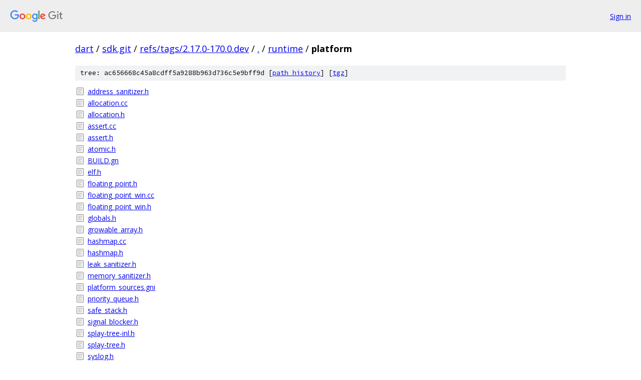

--- FILE ---
content_type: text/html; charset=utf-8
request_url: https://dart.googlesource.com/sdk.git/+/refs/tags/2.17.0-170.0.dev/runtime/platform/
body_size: 1271
content:
<!DOCTYPE html><html lang="en"><head><meta charset="utf-8"><meta name="viewport" content="width=device-width, initial-scale=1"><title>runtime/platform - sdk.git - Git at Google</title><link rel="stylesheet" type="text/css" href="/+static/base.css"><!-- default customHeadTagPart --></head><body class="Site"><header class="Site-header"><div class="Header"><a class="Header-image" href="/"><img src="//www.gstatic.com/images/branding/lockups/2x/lockup_git_color_108x24dp.png" width="108" height="24" alt="Google Git"></a><div class="Header-menu"> <a class="Header-menuItem" href="https://accounts.google.com/AccountChooser?faa=1&amp;continue=https://dart.googlesource.com/login/sdk.git/%2B/refs/tags/2.17.0-170.0.dev/runtime/platform">Sign in</a> </div></div></header><div class="Site-content"><div class="Container "><div class="Breadcrumbs"><a class="Breadcrumbs-crumb" href="/?format=HTML">dart</a> / <a class="Breadcrumbs-crumb" href="/sdk.git/">sdk.git</a> / <a class="Breadcrumbs-crumb" href="/sdk.git/+/refs/tags/2.17.0-170.0.dev">refs/tags/2.17.0-170.0.dev</a> / <a class="Breadcrumbs-crumb" href="/sdk.git/+/refs/tags/2.17.0-170.0.dev/">.</a> / <a class="Breadcrumbs-crumb" href="/sdk.git/+/refs/tags/2.17.0-170.0.dev/runtime">runtime</a> / <span class="Breadcrumbs-crumb">platform</span></div><div class="TreeDetail"><div class="u-sha1 u-monospace TreeDetail-sha1">tree: ac656668c45a8cdff5a9288b963d736c5e9bff9d [<a href="/sdk.git/+log/refs/tags/2.17.0-170.0.dev/runtime/platform">path history</a>] <span>[<a href="/sdk.git/+archive/refs/tags/2.17.0-170.0.dev/runtime/platform.tar.gz">tgz</a>]</span></div><ol class="FileList"><li class="FileList-item FileList-item--regularFile" title="Regular file - address_sanitizer.h"><a class="FileList-itemLink" href="/sdk.git/+/refs/tags/2.17.0-170.0.dev/runtime/platform/address_sanitizer.h">address_sanitizer.h</a></li><li class="FileList-item FileList-item--regularFile" title="Regular file - allocation.cc"><a class="FileList-itemLink" href="/sdk.git/+/refs/tags/2.17.0-170.0.dev/runtime/platform/allocation.cc">allocation.cc</a></li><li class="FileList-item FileList-item--regularFile" title="Regular file - allocation.h"><a class="FileList-itemLink" href="/sdk.git/+/refs/tags/2.17.0-170.0.dev/runtime/platform/allocation.h">allocation.h</a></li><li class="FileList-item FileList-item--regularFile" title="Regular file - assert.cc"><a class="FileList-itemLink" href="/sdk.git/+/refs/tags/2.17.0-170.0.dev/runtime/platform/assert.cc">assert.cc</a></li><li class="FileList-item FileList-item--regularFile" title="Regular file - assert.h"><a class="FileList-itemLink" href="/sdk.git/+/refs/tags/2.17.0-170.0.dev/runtime/platform/assert.h">assert.h</a></li><li class="FileList-item FileList-item--regularFile" title="Regular file - atomic.h"><a class="FileList-itemLink" href="/sdk.git/+/refs/tags/2.17.0-170.0.dev/runtime/platform/atomic.h">atomic.h</a></li><li class="FileList-item FileList-item--regularFile" title="Regular file - BUILD.gn"><a class="FileList-itemLink" href="/sdk.git/+/refs/tags/2.17.0-170.0.dev/runtime/platform/BUILD.gn">BUILD.gn</a></li><li class="FileList-item FileList-item--regularFile" title="Regular file - elf.h"><a class="FileList-itemLink" href="/sdk.git/+/refs/tags/2.17.0-170.0.dev/runtime/platform/elf.h">elf.h</a></li><li class="FileList-item FileList-item--regularFile" title="Regular file - floating_point.h"><a class="FileList-itemLink" href="/sdk.git/+/refs/tags/2.17.0-170.0.dev/runtime/platform/floating_point.h">floating_point.h</a></li><li class="FileList-item FileList-item--regularFile" title="Regular file - floating_point_win.cc"><a class="FileList-itemLink" href="/sdk.git/+/refs/tags/2.17.0-170.0.dev/runtime/platform/floating_point_win.cc">floating_point_win.cc</a></li><li class="FileList-item FileList-item--regularFile" title="Regular file - floating_point_win.h"><a class="FileList-itemLink" href="/sdk.git/+/refs/tags/2.17.0-170.0.dev/runtime/platform/floating_point_win.h">floating_point_win.h</a></li><li class="FileList-item FileList-item--regularFile" title="Regular file - globals.h"><a class="FileList-itemLink" href="/sdk.git/+/refs/tags/2.17.0-170.0.dev/runtime/platform/globals.h">globals.h</a></li><li class="FileList-item FileList-item--regularFile" title="Regular file - growable_array.h"><a class="FileList-itemLink" href="/sdk.git/+/refs/tags/2.17.0-170.0.dev/runtime/platform/growable_array.h">growable_array.h</a></li><li class="FileList-item FileList-item--regularFile" title="Regular file - hashmap.cc"><a class="FileList-itemLink" href="/sdk.git/+/refs/tags/2.17.0-170.0.dev/runtime/platform/hashmap.cc">hashmap.cc</a></li><li class="FileList-item FileList-item--regularFile" title="Regular file - hashmap.h"><a class="FileList-itemLink" href="/sdk.git/+/refs/tags/2.17.0-170.0.dev/runtime/platform/hashmap.h">hashmap.h</a></li><li class="FileList-item FileList-item--regularFile" title="Regular file - leak_sanitizer.h"><a class="FileList-itemLink" href="/sdk.git/+/refs/tags/2.17.0-170.0.dev/runtime/platform/leak_sanitizer.h">leak_sanitizer.h</a></li><li class="FileList-item FileList-item--regularFile" title="Regular file - memory_sanitizer.h"><a class="FileList-itemLink" href="/sdk.git/+/refs/tags/2.17.0-170.0.dev/runtime/platform/memory_sanitizer.h">memory_sanitizer.h</a></li><li class="FileList-item FileList-item--regularFile" title="Regular file - platform_sources.gni"><a class="FileList-itemLink" href="/sdk.git/+/refs/tags/2.17.0-170.0.dev/runtime/platform/platform_sources.gni">platform_sources.gni</a></li><li class="FileList-item FileList-item--regularFile" title="Regular file - priority_queue.h"><a class="FileList-itemLink" href="/sdk.git/+/refs/tags/2.17.0-170.0.dev/runtime/platform/priority_queue.h">priority_queue.h</a></li><li class="FileList-item FileList-item--regularFile" title="Regular file - safe_stack.h"><a class="FileList-itemLink" href="/sdk.git/+/refs/tags/2.17.0-170.0.dev/runtime/platform/safe_stack.h">safe_stack.h</a></li><li class="FileList-item FileList-item--regularFile" title="Regular file - signal_blocker.h"><a class="FileList-itemLink" href="/sdk.git/+/refs/tags/2.17.0-170.0.dev/runtime/platform/signal_blocker.h">signal_blocker.h</a></li><li class="FileList-item FileList-item--regularFile" title="Regular file - splay-tree-inl.h"><a class="FileList-itemLink" href="/sdk.git/+/refs/tags/2.17.0-170.0.dev/runtime/platform/splay-tree-inl.h">splay-tree-inl.h</a></li><li class="FileList-item FileList-item--regularFile" title="Regular file - splay-tree.h"><a class="FileList-itemLink" href="/sdk.git/+/refs/tags/2.17.0-170.0.dev/runtime/platform/splay-tree.h">splay-tree.h</a></li><li class="FileList-item FileList-item--regularFile" title="Regular file - syslog.h"><a class="FileList-itemLink" href="/sdk.git/+/refs/tags/2.17.0-170.0.dev/runtime/platform/syslog.h">syslog.h</a></li><li class="FileList-item FileList-item--regularFile" title="Regular file - syslog_android.cc"><a class="FileList-itemLink" href="/sdk.git/+/refs/tags/2.17.0-170.0.dev/runtime/platform/syslog_android.cc">syslog_android.cc</a></li><li class="FileList-item FileList-item--regularFile" title="Regular file - syslog_fuchsia.cc"><a class="FileList-itemLink" href="/sdk.git/+/refs/tags/2.17.0-170.0.dev/runtime/platform/syslog_fuchsia.cc">syslog_fuchsia.cc</a></li><li class="FileList-item FileList-item--regularFile" title="Regular file - syslog_linux.cc"><a class="FileList-itemLink" href="/sdk.git/+/refs/tags/2.17.0-170.0.dev/runtime/platform/syslog_linux.cc">syslog_linux.cc</a></li><li class="FileList-item FileList-item--regularFile" title="Regular file - syslog_macos.cc"><a class="FileList-itemLink" href="/sdk.git/+/refs/tags/2.17.0-170.0.dev/runtime/platform/syslog_macos.cc">syslog_macos.cc</a></li><li class="FileList-item FileList-item--regularFile" title="Regular file - syslog_win.cc"><a class="FileList-itemLink" href="/sdk.git/+/refs/tags/2.17.0-170.0.dev/runtime/platform/syslog_win.cc">syslog_win.cc</a></li><li class="FileList-item FileList-item--regularFile" title="Regular file - text_buffer.cc"><a class="FileList-itemLink" href="/sdk.git/+/refs/tags/2.17.0-170.0.dev/runtime/platform/text_buffer.cc">text_buffer.cc</a></li><li class="FileList-item FileList-item--regularFile" title="Regular file - text_buffer.h"><a class="FileList-itemLink" href="/sdk.git/+/refs/tags/2.17.0-170.0.dev/runtime/platform/text_buffer.h">text_buffer.h</a></li><li class="FileList-item FileList-item--regularFile" title="Regular file - thread_sanitizer.h"><a class="FileList-itemLink" href="/sdk.git/+/refs/tags/2.17.0-170.0.dev/runtime/platform/thread_sanitizer.h">thread_sanitizer.h</a></li><li class="FileList-item FileList-item--regularFile" title="Regular file - unaligned.h"><a class="FileList-itemLink" href="/sdk.git/+/refs/tags/2.17.0-170.0.dev/runtime/platform/unaligned.h">unaligned.h</a></li><li class="FileList-item FileList-item--regularFile" title="Regular file - undefined_behavior_sanitizer.h"><a class="FileList-itemLink" href="/sdk.git/+/refs/tags/2.17.0-170.0.dev/runtime/platform/undefined_behavior_sanitizer.h">undefined_behavior_sanitizer.h</a></li><li class="FileList-item FileList-item--regularFile" title="Regular file - unicode.cc"><a class="FileList-itemLink" href="/sdk.git/+/refs/tags/2.17.0-170.0.dev/runtime/platform/unicode.cc">unicode.cc</a></li><li class="FileList-item FileList-item--regularFile" title="Regular file - unicode.h"><a class="FileList-itemLink" href="/sdk.git/+/refs/tags/2.17.0-170.0.dev/runtime/platform/unicode.h">unicode.h</a></li><li class="FileList-item FileList-item--regularFile" title="Regular file - utils.cc"><a class="FileList-itemLink" href="/sdk.git/+/refs/tags/2.17.0-170.0.dev/runtime/platform/utils.cc">utils.cc</a></li><li class="FileList-item FileList-item--regularFile" title="Regular file - utils.h"><a class="FileList-itemLink" href="/sdk.git/+/refs/tags/2.17.0-170.0.dev/runtime/platform/utils.h">utils.h</a></li><li class="FileList-item FileList-item--regularFile" title="Regular file - utils_android.cc"><a class="FileList-itemLink" href="/sdk.git/+/refs/tags/2.17.0-170.0.dev/runtime/platform/utils_android.cc">utils_android.cc</a></li><li class="FileList-item FileList-item--regularFile" title="Regular file - utils_android.h"><a class="FileList-itemLink" href="/sdk.git/+/refs/tags/2.17.0-170.0.dev/runtime/platform/utils_android.h">utils_android.h</a></li><li class="FileList-item FileList-item--regularFile" title="Regular file - utils_fuchsia.cc"><a class="FileList-itemLink" href="/sdk.git/+/refs/tags/2.17.0-170.0.dev/runtime/platform/utils_fuchsia.cc">utils_fuchsia.cc</a></li><li class="FileList-item FileList-item--regularFile" title="Regular file - utils_fuchsia.h"><a class="FileList-itemLink" href="/sdk.git/+/refs/tags/2.17.0-170.0.dev/runtime/platform/utils_fuchsia.h">utils_fuchsia.h</a></li><li class="FileList-item FileList-item--regularFile" title="Regular file - utils_linux.cc"><a class="FileList-itemLink" href="/sdk.git/+/refs/tags/2.17.0-170.0.dev/runtime/platform/utils_linux.cc">utils_linux.cc</a></li><li class="FileList-item FileList-item--regularFile" title="Regular file - utils_linux.h"><a class="FileList-itemLink" href="/sdk.git/+/refs/tags/2.17.0-170.0.dev/runtime/platform/utils_linux.h">utils_linux.h</a></li><li class="FileList-item FileList-item--regularFile" title="Regular file - utils_macos.cc"><a class="FileList-itemLink" href="/sdk.git/+/refs/tags/2.17.0-170.0.dev/runtime/platform/utils_macos.cc">utils_macos.cc</a></li><li class="FileList-item FileList-item--regularFile" title="Regular file - utils_macos.h"><a class="FileList-itemLink" href="/sdk.git/+/refs/tags/2.17.0-170.0.dev/runtime/platform/utils_macos.h">utils_macos.h</a></li><li class="FileList-item FileList-item--regularFile" title="Regular file - utils_win.cc"><a class="FileList-itemLink" href="/sdk.git/+/refs/tags/2.17.0-170.0.dev/runtime/platform/utils_win.cc">utils_win.cc</a></li><li class="FileList-item FileList-item--regularFile" title="Regular file - utils_win.h"><a class="FileList-itemLink" href="/sdk.git/+/refs/tags/2.17.0-170.0.dev/runtime/platform/utils_win.h">utils_win.h</a></li></ol></div></div> <!-- Container --></div> <!-- Site-content --><footer class="Site-footer"><div class="Footer"><span class="Footer-poweredBy">Powered by <a href="https://gerrit.googlesource.com/gitiles/">Gitiles</a>| <a href="https://policies.google.com/privacy">Privacy</a>| <a href="https://policies.google.com/terms">Terms</a></span><span class="Footer-formats"><a class="u-monospace Footer-formatsItem" href="?format=TEXT">txt</a> <a class="u-monospace Footer-formatsItem" href="?format=JSON">json</a></span></div></footer></body></html>